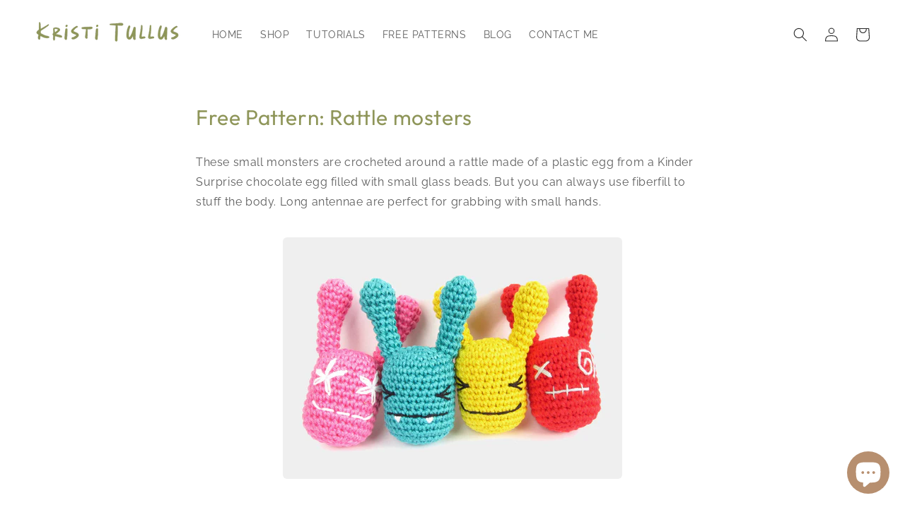

--- FILE ---
content_type: text/html; charset=utf-8
request_url: https://www.google.com/recaptcha/api2/aframe
body_size: 269
content:
<!DOCTYPE HTML><html><head><meta http-equiv="content-type" content="text/html; charset=UTF-8"></head><body><script nonce="GhsXZpivrM3VUmvbNvHWkw">/** Anti-fraud and anti-abuse applications only. See google.com/recaptcha */ try{var clients={'sodar':'https://pagead2.googlesyndication.com/pagead/sodar?'};window.addEventListener("message",function(a){try{if(a.source===window.parent){var b=JSON.parse(a.data);var c=clients[b['id']];if(c){var d=document.createElement('img');d.src=c+b['params']+'&rc='+(localStorage.getItem("rc::a")?sessionStorage.getItem("rc::b"):"");window.document.body.appendChild(d);sessionStorage.setItem("rc::e",parseInt(sessionStorage.getItem("rc::e")||0)+1);localStorage.setItem("rc::h",'1768774165946');}}}catch(b){}});window.parent.postMessage("_grecaptcha_ready", "*");}catch(b){}</script></body></html>